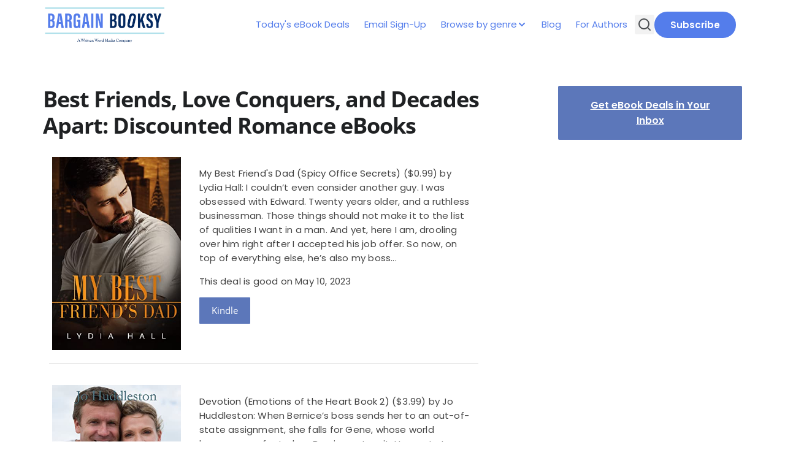

--- FILE ---
content_type: text/html; charset=UTF-8
request_url: https://www.bargainbooksy.com/2023/05/10/discounted-romance-ebooks-1422/
body_size: 16998
content:
<!doctype html>
<html lang="en-US">

<head>
	<meta charset="UTF-8">
	<meta name="viewport" content="width=device-width, initial-scale=1">
	<link rel="profile" href="https://gmpg.org/xfn/11">

	<title>Best Friends, Love Conquers, and Decades Apart: Discounted Romance eBooks - Bargain Booksy</title>
<meta name='robots' content='max-image-preview:large' />
		<meta name="description" content="Have these deals expired? Sign up for our email to find out when books in your favorite genre go on sale." />
		<meta property="og:locale" content="en_US" />
		<meta property="og:site_name" content="Bargain Booksy" />
		<meta property="og:title" content="Best Friends, Love Conquers, and Decades Apart: Discounted Romance eBooks - Bargain Booksy" />
		<meta property="og:description" content="Have these deals expired? Sign up for our email to find out when books in your favorite genre go on sale." />
					<meta property="og:image" content="https://www.bargainbooksy.com/wp-content/uploads/2023/05/41m-QdNGDdL._SL500_-1.jpg" />
				<meta property="og:url" content="https://www.bargainbooksy.com/2023/05/10/discounted-romance-ebooks-1422/" />
		<meta property="og:type" content="article" />
					<meta property="article:tag" content="contemporary-romance" />
					<meta property="article:tag" content="historical-romance" />
					<meta property="article:tag" content="kindle" />
					<meta property="article:tag" content="kindle-unlimited" />
					<meta property="article:tag" content="kobo" />
					<meta property="article:tag" content="nook" />
					<meta property="article:tag" content="paranormal-romance" />
					<meta property="article:tag" content="romance" />
					<meta property="article:tag" content="romantic-suspense" />
				<meta property="twitter:card" content="summary" />
		<meta property="twitter:description" content="Have these deals expired? Sign up for our email to find out when books in your favorite genre go on sale." />
					<meta property="twitter:site" content="@bargainbooksy" />
			<meta property="twitter:creator" content="@bargainbooksy" />
				<link rel="alternate" type="application/rss+xml" title="Bargain Booksy &raquo; Feed" href="https://www.bargainbooksy.com/feed/" />
<link rel="alternate" type="application/rss+xml" title="Bargain Booksy &raquo; Comments Feed" href="https://www.bargainbooksy.com/comments/feed/" />
<link rel="alternate" title="oEmbed (JSON)" type="application/json+oembed" href="https://www.bargainbooksy.com/wp-json/oembed/1.0/embed?url=https%3A%2F%2Fwww.bargainbooksy.com%2F2023%2F05%2F10%2Fdiscounted-romance-ebooks-1422%2F" />
<link rel="alternate" title="oEmbed (XML)" type="text/xml+oembed" href="https://www.bargainbooksy.com/wp-json/oembed/1.0/embed?url=https%3A%2F%2Fwww.bargainbooksy.com%2F2023%2F05%2F10%2Fdiscounted-romance-ebooks-1422%2F&#038;format=xml" />
<style id='wp-img-auto-sizes-contain-inline-css'>
img:is([sizes=auto i],[sizes^="auto," i]){contain-intrinsic-size:3000px 1500px}
/*# sourceURL=wp-img-auto-sizes-contain-inline-css */
</style>
<style id='wp-emoji-styles-inline-css'>

	img.wp-smiley, img.emoji {
		display: inline !important;
		border: none !important;
		box-shadow: none !important;
		height: 1em !important;
		width: 1em !important;
		margin: 0 0.07em !important;
		vertical-align: -0.1em !important;
		background: none !important;
		padding: 0 !important;
	}
/*# sourceURL=wp-emoji-styles-inline-css */
</style>
<style id='wp-block-library-inline-css'>
:root{--wp-block-synced-color:#7a00df;--wp-block-synced-color--rgb:122,0,223;--wp-bound-block-color:var(--wp-block-synced-color);--wp-editor-canvas-background:#ddd;--wp-admin-theme-color:#007cba;--wp-admin-theme-color--rgb:0,124,186;--wp-admin-theme-color-darker-10:#006ba1;--wp-admin-theme-color-darker-10--rgb:0,107,160.5;--wp-admin-theme-color-darker-20:#005a87;--wp-admin-theme-color-darker-20--rgb:0,90,135;--wp-admin-border-width-focus:2px}@media (min-resolution:192dpi){:root{--wp-admin-border-width-focus:1.5px}}.wp-element-button{cursor:pointer}:root .has-very-light-gray-background-color{background-color:#eee}:root .has-very-dark-gray-background-color{background-color:#313131}:root .has-very-light-gray-color{color:#eee}:root .has-very-dark-gray-color{color:#313131}:root .has-vivid-green-cyan-to-vivid-cyan-blue-gradient-background{background:linear-gradient(135deg,#00d084,#0693e3)}:root .has-purple-crush-gradient-background{background:linear-gradient(135deg,#34e2e4,#4721fb 50%,#ab1dfe)}:root .has-hazy-dawn-gradient-background{background:linear-gradient(135deg,#faaca8,#dad0ec)}:root .has-subdued-olive-gradient-background{background:linear-gradient(135deg,#fafae1,#67a671)}:root .has-atomic-cream-gradient-background{background:linear-gradient(135deg,#fdd79a,#004a59)}:root .has-nightshade-gradient-background{background:linear-gradient(135deg,#330968,#31cdcf)}:root .has-midnight-gradient-background{background:linear-gradient(135deg,#020381,#2874fc)}:root{--wp--preset--font-size--normal:16px;--wp--preset--font-size--huge:42px}.has-regular-font-size{font-size:1em}.has-larger-font-size{font-size:2.625em}.has-normal-font-size{font-size:var(--wp--preset--font-size--normal)}.has-huge-font-size{font-size:var(--wp--preset--font-size--huge)}.has-text-align-center{text-align:center}.has-text-align-left{text-align:left}.has-text-align-right{text-align:right}.has-fit-text{white-space:nowrap!important}#end-resizable-editor-section{display:none}.aligncenter{clear:both}.items-justified-left{justify-content:flex-start}.items-justified-center{justify-content:center}.items-justified-right{justify-content:flex-end}.items-justified-space-between{justify-content:space-between}.screen-reader-text{border:0;clip-path:inset(50%);height:1px;margin:-1px;overflow:hidden;padding:0;position:absolute;width:1px;word-wrap:normal!important}.screen-reader-text:focus{background-color:#ddd;clip-path:none;color:#444;display:block;font-size:1em;height:auto;left:5px;line-height:normal;padding:15px 23px 14px;text-decoration:none;top:5px;width:auto;z-index:100000}html :where(.has-border-color){border-style:solid}html :where([style*=border-top-color]){border-top-style:solid}html :where([style*=border-right-color]){border-right-style:solid}html :where([style*=border-bottom-color]){border-bottom-style:solid}html :where([style*=border-left-color]){border-left-style:solid}html :where([style*=border-width]){border-style:solid}html :where([style*=border-top-width]){border-top-style:solid}html :where([style*=border-right-width]){border-right-style:solid}html :where([style*=border-bottom-width]){border-bottom-style:solid}html :where([style*=border-left-width]){border-left-style:solid}html :where(img[class*=wp-image-]){height:auto;max-width:100%}:where(figure){margin:0 0 1em}html :where(.is-position-sticky){--wp-admin--admin-bar--position-offset:var(--wp-admin--admin-bar--height,0px)}@media screen and (max-width:600px){html :where(.is-position-sticky){--wp-admin--admin-bar--position-offset:0px}}

/*# sourceURL=wp-block-library-inline-css */
</style><style id='wp-block-button-inline-css'>
.wp-block-button__link{align-content:center;box-sizing:border-box;cursor:pointer;display:inline-block;height:100%;text-align:center;word-break:break-word}.wp-block-button__link.aligncenter{text-align:center}.wp-block-button__link.alignright{text-align:right}:where(.wp-block-button__link){border-radius:9999px;box-shadow:none;padding:calc(.667em + 2px) calc(1.333em + 2px);text-decoration:none}.wp-block-button[style*=text-decoration] .wp-block-button__link{text-decoration:inherit}.wp-block-buttons>.wp-block-button.has-custom-width{max-width:none}.wp-block-buttons>.wp-block-button.has-custom-width .wp-block-button__link{width:100%}.wp-block-buttons>.wp-block-button.has-custom-font-size .wp-block-button__link{font-size:inherit}.wp-block-buttons>.wp-block-button.wp-block-button__width-25{width:calc(25% - var(--wp--style--block-gap, .5em)*.75)}.wp-block-buttons>.wp-block-button.wp-block-button__width-50{width:calc(50% - var(--wp--style--block-gap, .5em)*.5)}.wp-block-buttons>.wp-block-button.wp-block-button__width-75{width:calc(75% - var(--wp--style--block-gap, .5em)*.25)}.wp-block-buttons>.wp-block-button.wp-block-button__width-100{flex-basis:100%;width:100%}.wp-block-buttons.is-vertical>.wp-block-button.wp-block-button__width-25{width:25%}.wp-block-buttons.is-vertical>.wp-block-button.wp-block-button__width-50{width:50%}.wp-block-buttons.is-vertical>.wp-block-button.wp-block-button__width-75{width:75%}.wp-block-button.is-style-squared,.wp-block-button__link.wp-block-button.is-style-squared{border-radius:0}.wp-block-button.no-border-radius,.wp-block-button__link.no-border-radius{border-radius:0!important}:root :where(.wp-block-button .wp-block-button__link.is-style-outline),:root :where(.wp-block-button.is-style-outline>.wp-block-button__link){border:2px solid;padding:.667em 1.333em}:root :where(.wp-block-button .wp-block-button__link.is-style-outline:not(.has-text-color)),:root :where(.wp-block-button.is-style-outline>.wp-block-button__link:not(.has-text-color)){color:currentColor}:root :where(.wp-block-button .wp-block-button__link.is-style-outline:not(.has-background)),:root :where(.wp-block-button.is-style-outline>.wp-block-button__link:not(.has-background)){background-color:initial;background-image:none}
/*# sourceURL=https://www.bargainbooksy.com/wp-includes/blocks/button/style.min.css */
</style>
<style id='wp-block-buttons-inline-css'>
.wp-block-buttons{box-sizing:border-box}.wp-block-buttons.is-vertical{flex-direction:column}.wp-block-buttons.is-vertical>.wp-block-button:last-child{margin-bottom:0}.wp-block-buttons>.wp-block-button{display:inline-block;margin:0}.wp-block-buttons.is-content-justification-left{justify-content:flex-start}.wp-block-buttons.is-content-justification-left.is-vertical{align-items:flex-start}.wp-block-buttons.is-content-justification-center{justify-content:center}.wp-block-buttons.is-content-justification-center.is-vertical{align-items:center}.wp-block-buttons.is-content-justification-right{justify-content:flex-end}.wp-block-buttons.is-content-justification-right.is-vertical{align-items:flex-end}.wp-block-buttons.is-content-justification-space-between{justify-content:space-between}.wp-block-buttons.aligncenter{text-align:center}.wp-block-buttons:not(.is-content-justification-space-between,.is-content-justification-right,.is-content-justification-left,.is-content-justification-center) .wp-block-button.aligncenter{margin-left:auto;margin-right:auto;width:100%}.wp-block-buttons[style*=text-decoration] .wp-block-button,.wp-block-buttons[style*=text-decoration] .wp-block-button__link{text-decoration:inherit}.wp-block-buttons.has-custom-font-size .wp-block-button__link{font-size:inherit}.wp-block-buttons .wp-block-button__link{width:100%}.wp-block-button.aligncenter{text-align:center}
/*# sourceURL=https://www.bargainbooksy.com/wp-includes/blocks/buttons/style.min.css */
</style>
<style id='wp-block-spacer-inline-css'>
.wp-block-spacer{clear:both}
/*# sourceURL=https://www.bargainbooksy.com/wp-includes/blocks/spacer/style.min.css */
</style>
<style id='global-styles-inline-css'>
:root{--wp--preset--aspect-ratio--square: 1;--wp--preset--aspect-ratio--4-3: 4/3;--wp--preset--aspect-ratio--3-4: 3/4;--wp--preset--aspect-ratio--3-2: 3/2;--wp--preset--aspect-ratio--2-3: 2/3;--wp--preset--aspect-ratio--16-9: 16/9;--wp--preset--aspect-ratio--9-16: 9/16;--wp--preset--color--black: #000000;--wp--preset--color--cyan-bluish-gray: #abb8c3;--wp--preset--color--white: #ffffff;--wp--preset--color--pale-pink: #f78da7;--wp--preset--color--vivid-red: #cf2e2e;--wp--preset--color--luminous-vivid-orange: #ff6900;--wp--preset--color--luminous-vivid-amber: #fcb900;--wp--preset--color--light-green-cyan: #7bdcb5;--wp--preset--color--vivid-green-cyan: #00d084;--wp--preset--color--pale-cyan-blue: #8ed1fc;--wp--preset--color--vivid-cyan-blue: #0693e3;--wp--preset--color--vivid-purple: #9b51e0;--wp--preset--color--primary: #547DEB;--wp--preset--color--on-primary: #FFF;--wp--preset--color--secondary: #5C77BA;--wp--preset--gradient--vivid-cyan-blue-to-vivid-purple: linear-gradient(135deg,rgb(6,147,227) 0%,rgb(155,81,224) 100%);--wp--preset--gradient--light-green-cyan-to-vivid-green-cyan: linear-gradient(135deg,rgb(122,220,180) 0%,rgb(0,208,130) 100%);--wp--preset--gradient--luminous-vivid-amber-to-luminous-vivid-orange: linear-gradient(135deg,rgb(252,185,0) 0%,rgb(255,105,0) 100%);--wp--preset--gradient--luminous-vivid-orange-to-vivid-red: linear-gradient(135deg,rgb(255,105,0) 0%,rgb(207,46,46) 100%);--wp--preset--gradient--very-light-gray-to-cyan-bluish-gray: linear-gradient(135deg,rgb(238,238,238) 0%,rgb(169,184,195) 100%);--wp--preset--gradient--cool-to-warm-spectrum: linear-gradient(135deg,rgb(74,234,220) 0%,rgb(151,120,209) 20%,rgb(207,42,186) 40%,rgb(238,44,130) 60%,rgb(251,105,98) 80%,rgb(254,248,76) 100%);--wp--preset--gradient--blush-light-purple: linear-gradient(135deg,rgb(255,206,236) 0%,rgb(152,150,240) 100%);--wp--preset--gradient--blush-bordeaux: linear-gradient(135deg,rgb(254,205,165) 0%,rgb(254,45,45) 50%,rgb(107,0,62) 100%);--wp--preset--gradient--luminous-dusk: linear-gradient(135deg,rgb(255,203,112) 0%,rgb(199,81,192) 50%,rgb(65,88,208) 100%);--wp--preset--gradient--pale-ocean: linear-gradient(135deg,rgb(255,245,203) 0%,rgb(182,227,212) 50%,rgb(51,167,181) 100%);--wp--preset--gradient--electric-grass: linear-gradient(135deg,rgb(202,248,128) 0%,rgb(113,206,126) 100%);--wp--preset--gradient--midnight: linear-gradient(135deg,rgb(2,3,129) 0%,rgb(40,116,252) 100%);--wp--preset--font-size--small: 13px;--wp--preset--font-size--medium: 20px;--wp--preset--font-size--large: 36px;--wp--preset--font-size--x-large: 42px;--wp--preset--font-family--poppins: 'Poppins', sans-serif;--wp--preset--font-family--open-sans: 'Open Sans', sans-serif;--wp--preset--spacing--20: 0.44rem;--wp--preset--spacing--30: 0.67rem;--wp--preset--spacing--40: 1rem;--wp--preset--spacing--50: 1.5rem;--wp--preset--spacing--60: 2.25rem;--wp--preset--spacing--70: 3.38rem;--wp--preset--spacing--80: 5.06rem;--wp--preset--shadow--natural: 6px 6px 9px rgba(0, 0, 0, 0.2);--wp--preset--shadow--deep: 12px 12px 50px rgba(0, 0, 0, 0.4);--wp--preset--shadow--sharp: 6px 6px 0px rgba(0, 0, 0, 0.2);--wp--preset--shadow--outlined: 6px 6px 0px -3px rgb(255, 255, 255), 6px 6px rgb(0, 0, 0);--wp--preset--shadow--crisp: 6px 6px 0px rgb(0, 0, 0);}:root { --wp--style--global--content-size: 1140px;--wp--style--global--wide-size: 100%; }:where(body) { margin: 0; }.wp-site-blocks > .alignleft { float: left; margin-right: 2em; }.wp-site-blocks > .alignright { float: right; margin-left: 2em; }.wp-site-blocks > .aligncenter { justify-content: center; margin-left: auto; margin-right: auto; }:where(.wp-site-blocks) > * { margin-block-start: 24px; margin-block-end: 0; }:where(.wp-site-blocks) > :first-child { margin-block-start: 0; }:where(.wp-site-blocks) > :last-child { margin-block-end: 0; }:root { --wp--style--block-gap: 24px; }:root :where(.is-layout-flow) > :first-child{margin-block-start: 0;}:root :where(.is-layout-flow) > :last-child{margin-block-end: 0;}:root :where(.is-layout-flow) > *{margin-block-start: 24px;margin-block-end: 0;}:root :where(.is-layout-constrained) > :first-child{margin-block-start: 0;}:root :where(.is-layout-constrained) > :last-child{margin-block-end: 0;}:root :where(.is-layout-constrained) > *{margin-block-start: 24px;margin-block-end: 0;}:root :where(.is-layout-flex){gap: 24px;}:root :where(.is-layout-grid){gap: 24px;}.is-layout-flow > .alignleft{float: left;margin-inline-start: 0;margin-inline-end: 2em;}.is-layout-flow > .alignright{float: right;margin-inline-start: 2em;margin-inline-end: 0;}.is-layout-flow > .aligncenter{margin-left: auto !important;margin-right: auto !important;}.is-layout-constrained > .alignleft{float: left;margin-inline-start: 0;margin-inline-end: 2em;}.is-layout-constrained > .alignright{float: right;margin-inline-start: 2em;margin-inline-end: 0;}.is-layout-constrained > .aligncenter{margin-left: auto !important;margin-right: auto !important;}.is-layout-constrained > :where(:not(.alignleft):not(.alignright):not(.alignfull)){max-width: var(--wp--style--global--content-size);margin-left: auto !important;margin-right: auto !important;}.is-layout-constrained > .alignwide{max-width: var(--wp--style--global--wide-size);}body .is-layout-flex{display: flex;}.is-layout-flex{flex-wrap: wrap;align-items: center;}.is-layout-flex > :is(*, div){margin: 0;}body .is-layout-grid{display: grid;}.is-layout-grid > :is(*, div){margin: 0;}body{font-family: var(--wp--preset--font-family--poppins);padding-top: 0px;padding-right: 0px;padding-bottom: 0px;padding-left: 0px;}a:where(:not(.wp-element-button)){color: var(--wp--preset--color--primary);text-decoration: underline;}:root :where(.wp-element-button, .wp-block-button__link){background-color: var(--wp--preset--color--primary);border-radius: 4px;border-width: 0;color: var(--wp--preset--color--on-primary);font-family: inherit;font-size: inherit;font-style: inherit;font-weight: inherit;letter-spacing: inherit;line-height: inherit;padding-top: calc(0.667em + 2px);padding-right: calc(1.333em + 2px);padding-bottom: calc(0.667em + 2px);padding-left: calc(1.333em + 2px);text-decoration: none;text-transform: inherit;}.has-black-color{color: var(--wp--preset--color--black) !important;}.has-cyan-bluish-gray-color{color: var(--wp--preset--color--cyan-bluish-gray) !important;}.has-white-color{color: var(--wp--preset--color--white) !important;}.has-pale-pink-color{color: var(--wp--preset--color--pale-pink) !important;}.has-vivid-red-color{color: var(--wp--preset--color--vivid-red) !important;}.has-luminous-vivid-orange-color{color: var(--wp--preset--color--luminous-vivid-orange) !important;}.has-luminous-vivid-amber-color{color: var(--wp--preset--color--luminous-vivid-amber) !important;}.has-light-green-cyan-color{color: var(--wp--preset--color--light-green-cyan) !important;}.has-vivid-green-cyan-color{color: var(--wp--preset--color--vivid-green-cyan) !important;}.has-pale-cyan-blue-color{color: var(--wp--preset--color--pale-cyan-blue) !important;}.has-vivid-cyan-blue-color{color: var(--wp--preset--color--vivid-cyan-blue) !important;}.has-vivid-purple-color{color: var(--wp--preset--color--vivid-purple) !important;}.has-primary-color{color: var(--wp--preset--color--primary) !important;}.has-on-primary-color{color: var(--wp--preset--color--on-primary) !important;}.has-secondary-color{color: var(--wp--preset--color--secondary) !important;}.has-black-background-color{background-color: var(--wp--preset--color--black) !important;}.has-cyan-bluish-gray-background-color{background-color: var(--wp--preset--color--cyan-bluish-gray) !important;}.has-white-background-color{background-color: var(--wp--preset--color--white) !important;}.has-pale-pink-background-color{background-color: var(--wp--preset--color--pale-pink) !important;}.has-vivid-red-background-color{background-color: var(--wp--preset--color--vivid-red) !important;}.has-luminous-vivid-orange-background-color{background-color: var(--wp--preset--color--luminous-vivid-orange) !important;}.has-luminous-vivid-amber-background-color{background-color: var(--wp--preset--color--luminous-vivid-amber) !important;}.has-light-green-cyan-background-color{background-color: var(--wp--preset--color--light-green-cyan) !important;}.has-vivid-green-cyan-background-color{background-color: var(--wp--preset--color--vivid-green-cyan) !important;}.has-pale-cyan-blue-background-color{background-color: var(--wp--preset--color--pale-cyan-blue) !important;}.has-vivid-cyan-blue-background-color{background-color: var(--wp--preset--color--vivid-cyan-blue) !important;}.has-vivid-purple-background-color{background-color: var(--wp--preset--color--vivid-purple) !important;}.has-primary-background-color{background-color: var(--wp--preset--color--primary) !important;}.has-on-primary-background-color{background-color: var(--wp--preset--color--on-primary) !important;}.has-secondary-background-color{background-color: var(--wp--preset--color--secondary) !important;}.has-black-border-color{border-color: var(--wp--preset--color--black) !important;}.has-cyan-bluish-gray-border-color{border-color: var(--wp--preset--color--cyan-bluish-gray) !important;}.has-white-border-color{border-color: var(--wp--preset--color--white) !important;}.has-pale-pink-border-color{border-color: var(--wp--preset--color--pale-pink) !important;}.has-vivid-red-border-color{border-color: var(--wp--preset--color--vivid-red) !important;}.has-luminous-vivid-orange-border-color{border-color: var(--wp--preset--color--luminous-vivid-orange) !important;}.has-luminous-vivid-amber-border-color{border-color: var(--wp--preset--color--luminous-vivid-amber) !important;}.has-light-green-cyan-border-color{border-color: var(--wp--preset--color--light-green-cyan) !important;}.has-vivid-green-cyan-border-color{border-color: var(--wp--preset--color--vivid-green-cyan) !important;}.has-pale-cyan-blue-border-color{border-color: var(--wp--preset--color--pale-cyan-blue) !important;}.has-vivid-cyan-blue-border-color{border-color: var(--wp--preset--color--vivid-cyan-blue) !important;}.has-vivid-purple-border-color{border-color: var(--wp--preset--color--vivid-purple) !important;}.has-primary-border-color{border-color: var(--wp--preset--color--primary) !important;}.has-on-primary-border-color{border-color: var(--wp--preset--color--on-primary) !important;}.has-secondary-border-color{border-color: var(--wp--preset--color--secondary) !important;}.has-vivid-cyan-blue-to-vivid-purple-gradient-background{background: var(--wp--preset--gradient--vivid-cyan-blue-to-vivid-purple) !important;}.has-light-green-cyan-to-vivid-green-cyan-gradient-background{background: var(--wp--preset--gradient--light-green-cyan-to-vivid-green-cyan) !important;}.has-luminous-vivid-amber-to-luminous-vivid-orange-gradient-background{background: var(--wp--preset--gradient--luminous-vivid-amber-to-luminous-vivid-orange) !important;}.has-luminous-vivid-orange-to-vivid-red-gradient-background{background: var(--wp--preset--gradient--luminous-vivid-orange-to-vivid-red) !important;}.has-very-light-gray-to-cyan-bluish-gray-gradient-background{background: var(--wp--preset--gradient--very-light-gray-to-cyan-bluish-gray) !important;}.has-cool-to-warm-spectrum-gradient-background{background: var(--wp--preset--gradient--cool-to-warm-spectrum) !important;}.has-blush-light-purple-gradient-background{background: var(--wp--preset--gradient--blush-light-purple) !important;}.has-blush-bordeaux-gradient-background{background: var(--wp--preset--gradient--blush-bordeaux) !important;}.has-luminous-dusk-gradient-background{background: var(--wp--preset--gradient--luminous-dusk) !important;}.has-pale-ocean-gradient-background{background: var(--wp--preset--gradient--pale-ocean) !important;}.has-electric-grass-gradient-background{background: var(--wp--preset--gradient--electric-grass) !important;}.has-midnight-gradient-background{background: var(--wp--preset--gradient--midnight) !important;}.has-small-font-size{font-size: var(--wp--preset--font-size--small) !important;}.has-medium-font-size{font-size: var(--wp--preset--font-size--medium) !important;}.has-large-font-size{font-size: var(--wp--preset--font-size--large) !important;}.has-x-large-font-size{font-size: var(--wp--preset--font-size--x-large) !important;}.has-poppins-font-family{font-family: var(--wp--preset--font-family--poppins) !important;}.has-open-sans-font-family{font-family: var(--wp--preset--font-family--open-sans) !important;}
/*# sourceURL=global-styles-inline-css */
</style>

<link rel='stylesheet' id='wwm-core-style-css' href='https://www.bargainbooksy.com/wp-content/plugins/wwm-signup-plugin/src//assets/css/styles.css?ver=1767730089' media='all' />
<link rel='stylesheet' id='wwm-bargainbooksy-theme-style-css' href='https://www.bargainbooksy.com/wp-content/themes/wwm-bargainbooksy-theme/style.css?ver=1761153688' media='all' />
<link rel='stylesheet' id='wwm-bargainbooksy-theme-assets-style-css' href='https://www.bargainbooksy.com/wp-content/themes/wwm-bargainbooksy-theme/inc/assets/css/styles.css?ver=1761153688' media='all' />
<script id="jquery-core-js-extra">
var pysFacebookRest = {"restApiUrl":"https://www.bargainbooksy.com/wp-json/pys-facebook/v1/event","debug":""};
//# sourceURL=jquery-core-js-extra
</script>
<script src="https://www.bargainbooksy.com/wp-includes/js/jquery/jquery.min.js?ver=3.7.1" id="jquery-core-js"></script>
<script src="https://www.bargainbooksy.com/wp-includes/js/jquery/jquery-migrate.min.js?ver=3.4.1" id="jquery-migrate-js"></script>
<script src="https://www.bargainbooksy.com/wp-content/plugins/pixelyoursite-super-pack/dist/scripts/public.js?ver=6.0.3" id="pys_sp_public_js-js"></script>
<link rel="https://api.w.org/" href="https://www.bargainbooksy.com/wp-json/" /><link rel="alternate" title="JSON" type="application/json" href="https://www.bargainbooksy.com/wp-json/wp/v2/posts/477544" /><link rel="EditURI" type="application/rsd+xml" title="RSD" href="https://www.bargainbooksy.com/xmlrpc.php?rsd" />
<meta name="generator" content="WordPress 6.9" />
<link rel="canonical" href="https://www.bargainbooksy.com/2023/05/10/discounted-romance-ebooks-1422/" />
<link rel='shortlink' href='https://www.bargainbooksy.com/?p=477544' />
  <script src="https://cdn.onesignal.com/sdks/web/v16/OneSignalSDK.page.js" defer></script>
  <script>
          window.OneSignalDeferred = window.OneSignalDeferred || [];
          OneSignalDeferred.push(async function(OneSignal) {
            await OneSignal.init({
              appId: "996c8433-50de-4d29-a7f6-fa70b0e8673b",
              serviceWorkerOverrideForTypical: true,
              path: "https://www.bargainbooksy.com/wp-content/plugins/onesignal-free-web-push-notifications/sdk_files/",
              serviceWorkerParam: { scope: "/wp-content/plugins/onesignal-free-web-push-notifications/sdk_files/push/onesignal/" },
              serviceWorkerPath: "OneSignalSDKWorker.js",
            });
          });

          // Unregister the legacy OneSignal service worker to prevent scope conflicts
          navigator.serviceWorker.getRegistrations().then((registrations) => {
            // Iterate through all registered service workers
            registrations.forEach((registration) => {
              // Check the script URL to identify the specific service worker
              if (registration.active && registration.active.scriptURL.includes('OneSignalSDKWorker.js.php')) {
                // Unregister the service worker
                registration.unregister().then((success) => {
                  if (success) {
                    console.log('OneSignalSW: Successfully unregistered:', registration.active.scriptURL);
                  } else {
                    console.log('OneSignalSW: Failed to unregister:', registration.active.scriptURL);
                  }
                });
              }
            });
          }).catch((error) => {
            console.error('Error fetching service worker registrations:', error);
          });
        </script>
<style class='wp-fonts-local'>
@font-face{font-family:Poppins;font-style:normal;font-weight:100;font-display:fallback;src:url('https://www.bargainbooksy.com/wp-content/themes/wwm-bargainbooksy-theme/assets/fonts/Poppins-Thin.ttf') format('truetype');font-stretch:normal;}
@font-face{font-family:Poppins;font-style:normal;font-weight:200;font-display:fallback;src:url('https://www.bargainbooksy.com/wp-content/themes/wwm-bargainbooksy-theme/assets/fonts/Poppins-ExtraLight.ttf') format('truetype');font-stretch:normal;}
@font-face{font-family:Poppins;font-style:normal;font-weight:300;font-display:fallback;src:url('https://www.bargainbooksy.com/wp-content/themes/wwm-bargainbooksy-theme/assets/fonts/Poppins-Light.ttf') format('truetype');font-stretch:normal;}
@font-face{font-family:Poppins;font-style:normal;font-weight:400;font-display:fallback;src:url('https://www.bargainbooksy.com/wp-content/themes/wwm-bargainbooksy-theme/assets/fonts/Poppins-Regular.ttf') format('truetype');font-stretch:normal;}
@font-face{font-family:Poppins;font-style:normal;font-weight:500;font-display:fallback;src:url('https://www.bargainbooksy.com/wp-content/themes/wwm-bargainbooksy-theme/assets/fonts/Poppins-Medium.ttf') format('truetype');font-stretch:normal;}
@font-face{font-family:Poppins;font-style:normal;font-weight:600;font-display:fallback;src:url('https://www.bargainbooksy.com/wp-content/themes/wwm-bargainbooksy-theme/assets/fonts/Poppins-SemiBold.ttf') format('truetype');font-stretch:normal;}
@font-face{font-family:Poppins;font-style:normal;font-weight:700;font-display:fallback;src:url('https://www.bargainbooksy.com/wp-content/themes/wwm-bargainbooksy-theme/assets/fonts/Poppins-Bold.ttf') format('truetype');font-stretch:normal;}
@font-face{font-family:"Open Sans";font-style:auto;font-weight:300 800;font-display:fallback;src:url('https://www.bargainbooksy.com/wp-content/themes/wwm-bargainbooksy-theme/assets/fonts/OpenSans-VariableFont_wdth,wght.ttf') format('truetype');}
</style>
<link rel="icon" href="https://www.bargainbooksy.com/wp-content/uploads/2025/09/faviconV2.png" sizes="32x32" />
<link rel="icon" href="https://www.bargainbooksy.com/wp-content/uploads/2025/09/faviconV2.png" sizes="192x192" />
<link rel="apple-touch-icon" href="https://www.bargainbooksy.com/wp-content/uploads/2025/09/faviconV2.png" />
<meta name="msapplication-TileImage" content="https://www.bargainbooksy.com/wp-content/uploads/2025/09/faviconV2.png" />
</head>

<body class="wp-singular post-template-default single single-post postid-477544 single-format-standard wp-theme-wwm-bargainbooksy-theme">
		<div id="page" class="site">
		<a class="skip-link screen-reader-text" href="#primary">Skip to content</a>

		<header id="masthead" class="site-header">
			<div class="site-branding">
				<a href="/">
											<img class="header-img" src="https://www.bargainbooksy.com/wp-content/uploads/2022/07/BB_Horizontal_logo-1.png" alt="Header Image" />
									</a>
			</div>

			<nav id="site-navigation" class="main-navigation">
				<div id="main-menu-wrap" class="menu-primary-container"><ul id="primary-menu" class="menu"><li id="menu-item-541320" class="menu-item menu-item-type-post_type menu-item-object-page current_page_parent menu-item-541320"><a href="https://www.bargainbooksy.com/featured-books/">Today's eBook Deals</a></li>
<li id="menu-item-541321" class="menu-item menu-item-type-post_type menu-item-object-page menu-item-541321"><a href="https://www.bargainbooksy.com/email-signup/">Email Sign-Up</a></li>
<li id="menu-item-541322" class="menu-item menu-item-type-custom menu-item-object-custom menu-item-has-children menu-item-541322"><a>Browse by genre</a>
<ul class="sub-menu">
	<li id="menu-item-541334" class="menu-item menu-item-type-taxonomy menu-item-object-category menu-item-541334"><a href="https://www.bargainbooksy.com/read/genre/childrens/">Children's</a></li>
	<li id="menu-item-541342" class="menu-item menu-item-type-taxonomy menu-item-object-category menu-item-541342"><a href="https://www.bargainbooksy.com/read/genre/christian-fiction/">Christian Fiction</a></li>
	<li id="menu-item-541341" class="menu-item menu-item-type-taxonomy menu-item-object-category menu-item-541341"><a href="https://www.bargainbooksy.com/read/genre/cookbooks-nutrition/">Cookbooks &amp; Nutrition</a></li>
	<li id="menu-item-541326" class="menu-item menu-item-type-taxonomy menu-item-object-category menu-item-541326"><a href="https://www.bargainbooksy.com/read/genre/cozy-mystery/">Cozy Mystery</a></li>
	<li id="menu-item-541328" class="menu-item menu-item-type-taxonomy menu-item-object-category menu-item-541328"><a href="https://www.bargainbooksy.com/read/genre/fantasy/">Fantasy</a></li>
	<li id="menu-item-541330" class="menu-item menu-item-type-taxonomy menu-item-object-category menu-item-541330"><a href="https://www.bargainbooksy.com/read/genre/historical/">Historical Fiction</a></li>
	<li id="menu-item-541336" class="menu-item menu-item-type-taxonomy menu-item-object-category menu-item-541336"><a href="https://www.bargainbooksy.com/read/genre/horror/">Horror</a></li>
	<li id="menu-item-545543" class="menu-item menu-item-type-taxonomy menu-item-object-category menu-item-545543"><a href="https://www.bargainbooksy.com/read/genre/lgbt/">LGBTQ</a></li>
	<li id="menu-item-541331" class="menu-item menu-item-type-taxonomy menu-item-object-category menu-item-541331"><a href="https://www.bargainbooksy.com/read/genre/literary-fiction/">Literary Fiction</a></li>
	<li id="menu-item-541327" class="menu-item menu-item-type-taxonomy menu-item-object-category menu-item-541327"><a href="https://www.bargainbooksy.com/read/genre/mystery/">Mystery</a></li>
	<li id="menu-item-541338" class="menu-item menu-item-type-taxonomy menu-item-object-category menu-item-541338"><a href="https://www.bargainbooksy.com/read/genre/non-fiction/">Non-Fiction</a></li>
	<li id="menu-item-541329" class="menu-item menu-item-type-taxonomy menu-item-object-category menu-item-541329"><a href="https://www.bargainbooksy.com/read/genre/paranormal/">Paranormal</a></li>
	<li id="menu-item-541343" class="menu-item menu-item-type-taxonomy menu-item-object-category menu-item-541343"><a href="https://www.bargainbooksy.com/read/genre/religion/">Religion</a></li>
	<li id="menu-item-541324" class="menu-item menu-item-type-taxonomy menu-item-object-category current-post-ancestor current-menu-parent current-post-parent menu-item-541324"><a href="https://www.bargainbooksy.com/read/genre/romance/">Romance</a></li>
	<li id="menu-item-541335" class="menu-item menu-item-type-taxonomy menu-item-object-category menu-item-541335"><a href="https://www.bargainbooksy.com/read/genre/science-fiction/">Science Fiction</a></li>
	<li id="menu-item-541339" class="menu-item menu-item-type-taxonomy menu-item-object-category menu-item-541339"><a href="https://www.bargainbooksy.com/read/genre/self-help-how-to/">Self Help &amp; How-to</a></li>
	<li id="menu-item-541325" class="menu-item menu-item-type-taxonomy menu-item-object-category menu-item-541325"><a href="https://www.bargainbooksy.com/read/genre/thriller/">Thriller</a></li>
	<li id="menu-item-541332" class="menu-item menu-item-type-taxonomy menu-item-object-category menu-item-541332"><a href="https://www.bargainbooksy.com/read/genre/womens-fiction/">Women's Fiction</a></li>
	<li id="menu-item-541337" class="menu-item menu-item-type-taxonomy menu-item-object-category menu-item-541337"><a href="https://www.bargainbooksy.com/read/genre/young-adult/">Young Adult</a></li>
</ul>
</li>
<li id="menu-item-541344" class="menu-item menu-item-type-post_type menu-item-object-page menu-item-541344"><a href="https://www.bargainbooksy.com/bby-blog-page/">Blog</a></li>
<li id="menu-item-541345" class="menu-item menu-item-type-post_type menu-item-object-page menu-item-541345"><a href="https://www.bargainbooksy.com/sell-more-books/">For Authors</a></li>
</ul></div>				<form class="search-form" role="search" action="/" method="get">
					<div class="search-toggle">
						<svg xmlns="http://www.w3.org/2000/svg" width="24" height="24" viewBox="0 0 24 24" fill="none" stroke="currentColor" stroke-width="2" stroke-linecap="round" stroke-linejoin="round" class="lucide lucide-search-icon lucide-search">
							<path d="m21 21-4.34-4.34" />
							<circle cx="11" cy="11" r="8" />
						</svg>
					</div>
					<div class="search-form-container">
						<input placeholder="Search..." class="search-input" type="search" name="s" title="Search" value="">
						<button type="button" class="close-button">
							<svg xmlns="http://www.w3.org/2000/svg" width="24" height="24" viewBox="0 0 24 24" fill="none" stroke="currentColor" stroke-width="2" stroke-linecap="round" stroke-linejoin="round" class="lucide lucide-x-icon lucide-x">
								<path d="M18 6 6 18" />
								<path d="m6 6 12 12" />
							</svg>
						</button>
					</div>
				</form>
				<button class="menu-toggle" aria-controls="primary-menu" aria-expanded="false">
					<svg xmlns="http://www.w3.org/2000/svg" width="24" height="24" viewBox="0 0 24 24" fill="none" stroke="currentColor" stroke-width="2" stroke-linecap="round" stroke-linejoin="round" class="lucide lucide-menu-icon lucide-menu">
						<path d="M4 5h16" />
						<path d="M4 12h16" />
						<path d="M4 19h16" />
					</svg>
				</button>
				<a href="/email-signup" class="subscribe-button">Subscribe</a>
			</nav>
		</header><main id="sidebar-grid" class="site-main single-post">
	<section class="single-post-content">
		<article id="post-477544" class="post-477544 post type-post status-publish format-standard has-post-thumbnail hentry category-ipad category-book-deals category-historical-romance category-kindle-device category-kobo category-nook category-paranormal-romance category-romance category-romantic-suspense tag-contemporary-romance tag-historical-romance tag-kindle tag-kindle-unlimited tag-kobo tag-nook tag-paranormal-romance tag-romance tag-romantic-suspense">
	<header class="entry-header">
		<h1 class="entry-title">Best Friends, Love Conquers, and Decades Apart: Discounted Romance eBooks</h1>	</header><!-- .entry-header -->

	<div class="entry-content">
		<div class="container">
			<p><div class='legacy col-md-4'><a title="My Best Friend's Dad (Spicy Office Secrets)" href="http://www.amazon.com/dp/B0C3J1P2JZ?tag=bbooksysite-20" target="_blank" rel="noopener"><img decoding="async" src="https://www.bargainbooksy.com/wp-content/uploads/2023/05/41m-QdNGDdL._SL500_-1.jpg" alt="My Best Friend's Dad (Spicy Office Secrets) on Kindle" /></a></div><div class='legacy col-md-8'></p>
<p><a title="My Best Friend's Dad (Spicy Office Secrets)" href="http://www.amazon.com/dp/B0C3J1P2JZ?tag=bbooksysite-20" target="_blank" rel="noopener">My Best Friend's Dad (Spicy Office Secrets)</a> ($0.99) by Lydia Hall: I couldn’t even consider another guy. I was obsessed with Edward. Twenty years older, and a ruthless businessman. Those things should not make it to the list of qualities I want in a man. And yet, here I am, drooling over him right after I accepted his job offer. So now, on top of everything else, he’s also my boss...</p>
<p>This deal is good on May 10, 2023</p>
<p><a class="button blue medium" title="My Best Friend's Dad (Spicy Office Secrets)" href="http://www.amazon.com/dp/B0C3J1P2JZ?tag=bbooksysite-20" target="_blank" rel="noopener">Kindle</a></div><div class='clear legacy'></div><hr class='legacy-line'><div class='legacy col-md-4'><a title="Devotion (Emotions of the Heart Book 2)" href="http://www.amazon.com/dp/B0BY3F2T2Z?tag=bbooksysite-20" target="_blank" rel="noopener"><img decoding="async" src="https://www.bargainbooksy.com/wp-content/uploads/2023/05/41ZPuc48v1L._SL500_-1.jpg" alt="Devotion (Emotions of the Heart Book 2) on Kindle" /></a></div><div class='legacy col-md-8'></p>
<p><a title="Devotion (Emotions of the Heart Book 2)" href="http://www.amazon.com/dp/B0BY3F2T2Z?tag=bbooksysite-20" target="_blank" rel="noopener">Devotion (Emotions of the Heart Book 2)</a> ($3.99) by Jo Huddleston: When Bernice’s boss sends her to an out-of-state assignment, she falls for Gene, whose world becomes perfect when Bernice enters it. He wants to spend the rest of his life with Bernice. But a roadblock named Ruth believes Gene loves her, not Bernice, and will do anything to tear them apart. When Ruth’s actions turn crazy, will their love survive?</p>
<p>This deal is good on May 10, 2023</p>
<p><a class="button blue medium" title="Devotion (Emotions of the Heart Book 2)" href="http://www.amazon.com/dp/B0BY3F2T2Z?tag=bbooksysite-20" target="_blank" rel="noopener">Kindle</a></div><div class='clear legacy'></div><hr class='legacy-line'><div class='legacy col-md-4'><a title="Highland Women of Courage" href="http://www.amazon.com/dp/B0BRYK82TL?tag=bbooksysite-20" target="_blank" rel="noopener"><img decoding="async" src="https://www.bargainbooksy.com/wp-content/uploads/2023/05/51m555aAa1L._SL500_-1.jpg" alt="Highland Women of Courage on Kindle" /></a></div><div class='legacy col-md-8'></p>
<p><a title="Highland Women of Courage" href="http://www.amazon.com/dp/B0BRYK82TL?tag=bbooksysite-20" target="_blank" rel="noopener">Highland Women of Courage</a> ($3.99) by Donna Fletcher: First books in a series of three different Highland trilogies of brave women who will do whatever they must for family, and the mighty Highlanders who dare to love them. Emma, quiet and resourceful. Sorrell, outspoken and stubborn, and Espy, a talented healer marked for death.</p>
<p>This deal is good on May 10, 2023</p>
<p><a class="button blue medium" title="Highland Women of Courage" href="http://www.amazon.com/dp/B0BRYK82TL?tag=bbooksysite-20" target="_blank" rel="noopener">Kindle</a> <a class="button blue medium" title="Highland Women of Courage" href="http://www.anrdoezrs.net/links/7992341/type/dlg/sid/bbooksysite/https://www.barnesandnoble.com/w/highland-women-of-courage-donna-fletcher/1142924873" target="_blank" rel="noopener">Nook</a> <a class="button blue medium" title="Highland Women of Courage" href="http://click.linksynergy.com/fs-bin/click?id=bdFl5aS*Iag&amp;subid=0&amp;offerid=361251.1&amp;type=10&amp;tmpid=9310&amp;RD_PARM1=https%3A%2F%2Fwww.kobo.com%2Fus%2Fen%2Febook%2Fhighland-women-of-courage" target="_blank" rel="noopener">Kobo</a> <a class="button blue medium" title="Highland Women of Courage" href="https://books.apple.com/us/book/id6445342080?at=10lmWQ&amp;ls=1" target="_blank" rel="noopener">Apple Books</a></div><div class='clear legacy'></div><hr class='legacy-line'><div class='legacy col-md-4'><a title="Here's the Scoop (The Way to a Woman’s Heart Book 2)" href="http://www.amazon.com/dp/B0BV7J2YTW?tag=bbooksysite-20" target="_blank" rel="noopener"><img decoding="async" src="https://www.bargainbooksy.com/wp-content/uploads/2023/05/41ZdFtLbN2L._SL500_-1.jpg" alt="Here's the Scoop (The Way to a Woman’s Heart Book 2) on Kindle" /></a></div><div class='legacy col-md-8'></p>
<p><a title="Here's the Scoop (The Way to a Woman’s Heart Book 2)" href="http://www.amazon.com/dp/B0BV7J2YTW?tag=bbooksysite-20" target="_blank" rel="noopener">Here's the Scoop (The Way to a Woman’s Heart Book 2)</a> ($0.99) by Sheridan Jeane: Sonya hides from online trolls after lies from a rockstar ruin her life, but when ex-Max comes back into her life along with his niece, Sonya confronts her fears with humor and fifth-grade support, proving love conquers all. They both fight for their relationship against trolls and the limelight. This rom-com will make you laugh, cry, and smile.</p>
<p>This deal is good on May 10, 2023</p>
<p><a class="button blue medium" title="Here's the Scoop (The Way to a Woman’s Heart Book 2)" href="http://www.amazon.com/dp/B0BV7J2YTW?tag=bbooksysite-20" target="_blank" rel="noopener">Kindle</a></div><div class='clear legacy'></div><hr class='legacy-line'><div class='legacy col-md-4'><a title="Hostile Vows (Souza Cartel Book 3)" href="http://www.amazon.com/dp/B0BQWXSB5J?tag=bbooksysite-20" target="_blank" rel="noopener"><img decoding="async" src="https://www.bargainbooksy.com/wp-content/uploads/2023/05/41V9KlWOiPL._SL500_-1.jpg" alt="Hostile Vows (Souza Cartel Book 3) on Kindle" /></a></div><div class='legacy col-md-8'></p>
<p><a title="Hostile Vows (Souza Cartel Book 3)" href="http://www.amazon.com/dp/B0BQWXSB5J?tag=bbooksysite-20" target="_blank" rel="noopener">Hostile Vows (Souza Cartel Book 3)</a> ($0.99) by Autumn Archer: A riveting tale of love, loyalty, and danger. With ex-childhood friends reunited after decades apart, the tension and passion between them are electric. But when the ruthless cartel leader saves her from the clutches of her mafia don father, the price she must pay is marriage. Will their love rekindle in the darkness, or will it end in tragedy?</p>
<p>This deal is good on May 10, 2023</p>
<p><a class="button blue medium" title="Hostile Vows (Souza Cartel Book 3)" href="http://www.amazon.com/dp/B0BQWXSB5J?tag=bbooksysite-20" target="_blank" rel="noopener">Kindle</a></div><div class='clear legacy'></div><hr class='legacy-line'><div class='legacy col-md-4'><a title="The Chimera Bounty (Fae Prison: Earth Book 1)" href="http://www.amazon.com/dp/B0BMV1NYMG?tag=bbooksysite-20" target="_blank" rel="noopener"><img decoding="async" src="https://www.bargainbooksy.com/wp-content/uploads/2023/05/51GJ-Q4ioQL._SL500_-1.jpg" alt="The Chimera Bounty (Fae Prison: Earth Book 1) on Kindle" /></a></div><div class='legacy col-md-8'></p>
<p><a title="The Chimera Bounty (Fae Prison: Earth Book 1)" href="http://www.amazon.com/dp/B0BMV1NYMG?tag=bbooksysite-20" target="_blank" rel="noopener">The Chimera Bounty (Fae Prison: Earth Book 1)</a> ($4.99) by Ember Holt: Maeve just learned she lives in a Fae Prison World. Corvin just learned he needs Maeve's magic to finish his mission. All that's left is to bring down the most powerful fae in the realms...that is if Maeve and Corvin can survive their undeniable attraction that threatens to unravel everything.</p>
<p>This deal is good on May 10, 2023</p>
<p><a class="button blue medium" title="The Chimera Bounty (Fae Prison: Earth Book 1)" href="http://www.amazon.com/dp/B0BMV1NYMG?tag=bbooksysite-20" target="_blank" rel="noopener">Kindle</a></div><div class='clear legacy'></div><hr class='legacy-line'><div class='legacy col-md-4'><a title="Rotten to the Core (Tales of Darkness and Fate Book 1)" href="http://www.amazon.com/dp/B0C15MFLXS?tag=bbooksysite-20" target="_blank" rel="noopener"><img decoding="async" src="https://www.bargainbooksy.com/wp-content/uploads/2023/05/51uZMy4sCQL._SL500_-1.jpg" alt="Rotten to the Core (Tales of Darkness and Fate Book 1) on Kindle" /></a></div><div class='legacy col-md-8'></p>
<p><a title="Rotten to the Core (Tales of Darkness and Fate Book 1)" href="http://www.amazon.com/dp/B0C15MFLXS?tag=bbooksysite-20" target="_blank" rel="noopener">Rotten to the Core (Tales of Darkness and Fate Book 1)</a> ($0.99) by Liz Cain and Anne K. Whelan: What about the fate of the antagonist in fairytales? Do they ever get a happy ending just like the princesses? Rotten to the Core is a retelling of Snow White from the perspective of the Evil Queen.</p>
<p>This deal is good on May 10, 2023</p>
<p><a class="button blue medium" title="Rotten to the Core (Tales of Darkness and Fate Book 1)" href="http://www.amazon.com/dp/B0C15MFLXS?tag=bbooksysite-20" target="_blank" rel="noopener">Kindle</a></div><div class='clear legacy'></div><hr class='legacy-line'><div class='legacy col-md-4'><a title="The Right Wrong (Once Upon A Rock Star Book 3)" href="http://www.amazon.com/dp/B08YRZ3Y1P?tag=bbooksysite-20" target="_blank" rel="noopener"><img decoding="async" src="https://www.bargainbooksy.com/wp-content/uploads/2023/05/51XiRz6GisL._SL500_-1.jpg" alt="The Right Wrong (Once Upon A Rock Star Book 3) on Kindle" /></a></div><div class='legacy col-md-8'></p>
<p><a title="The Right Wrong (Once Upon A Rock Star Book 3)" href="http://www.amazon.com/dp/B08YRZ3Y1P?tag=bbooksysite-20" target="_blank" rel="noopener">The Right Wrong (Once Upon A Rock Star Book 3)</a> ($2.49) by Michelle Mankin: Ben Kennedy is a rock star. Whoever or whatever he wants, he can easily have with just a snap of his talented fingers. Except her.</p>
<p>This deal is good on May 10, 2023</p>
<p><a class="button blue medium" title="The Right Wrong (Once Upon A Rock Star Book 3)" href="http://www.amazon.com/dp/B08YRZ3Y1P?tag=bbooksysite-20" target="_blank" rel="noopener">Kindle</a></div><div class='clear legacy'></div><hr class='legacy-line'><div class='legacy col-md-4'><a title="Make Me Whole (Forbidden Temptations)" href="http://www.amazon.com/dp/B0C447DMNJ?tag=bbooksysite-20" target="_blank" rel="noopener"><img decoding="async" src="https://www.bargainbooksy.com/wp-content/uploads/2023/05/41-Cyx90xSL._SL500_-1.jpg" alt="Make Me Whole (Forbidden Temptations) on Kindle" /></a></div><div class='legacy col-md-8'></p>
<p><a title="Make Me Whole (Forbidden Temptations)" href="http://www.amazon.com/dp/B0C447DMNJ?tag=bbooksysite-20" target="_blank" rel="noopener">Make Me Whole (Forbidden Temptations)</a> ($0.99) by Sofia T Summers: Skylar is 19 years younger than me, and the pain in her light brown eyes draws me to her. I’d never let her ex-boyfriend harm her or her daughter again. But being close to her as a protector means having to keep my distance. Skylar is off-limits.</p>
<p>This deal is good on May 10, 2023</p>
<p><a class="button blue medium" title="Make Me Whole (Forbidden Temptations)" href="http://www.amazon.com/dp/B0C447DMNJ?tag=bbooksysite-20" target="_blank" rel="noopener">Kindle</a></div><div class='clear legacy'></div><hr class='legacy-line'><div class='legacy col-md-4'><a title="Love Me Not" href="http://www.amazon.com/dp/B0C4BRBP5L?tag=bbooksysite-20" target="_blank" rel="noopener"><img decoding="async" src="https://www.bargainbooksy.com/wp-content/uploads/2023/05/51Kq740iJDL._SL500_-1.jpg" alt="Love Me Not on Kindle" /></a></div><div class='legacy col-md-8'></p>
<p><a title="Love Me Not" href="http://www.amazon.com/dp/B0C4BRBP5L?tag=bbooksysite-20" target="_blank" rel="noopener">Love Me Not</a> ($0.99) by Weston Parker: It’ll be a cold day in Hades when I get married again. But my mother is getting married, and I have to plan the event. Me. The guy who’d rather spoon his own eyes out than have to sit through a wedding ceremony. I need a professional. That’s where she comes in. She’s going to be the perfect distraction.</p>
<p>This deal is good on May 10, 2023</p>
<p><a class="button blue medium" title="Love Me Not" href="http://www.amazon.com/dp/B0C4BRBP5L?tag=bbooksysite-20" target="_blank" rel="noopener">Kindle</a></div><div class='clear legacy'></div><hr class='legacy-line'><div class='legacy col-md-4'><a title="The Backup (The Underdogs Book 1)" href="http://www.amazon.com/dp/B0BCGKMWRJ?tag=bbooksysite-20" target="_blank" rel="noopener"><img decoding="async" src="https://www.bargainbooksy.com/wp-content/uploads/2023/05/41f8US35eUL._SL500_-1.jpg" alt="The Backup (The Underdogs Book 1) on Kindle" /></a></div><div class='legacy col-md-8'></p>
<p><a title="The Backup (The Underdogs Book 1)" href="http://www.amazon.com/dp/B0BCGKMWRJ?tag=bbooksysite-20" target="_blank" rel="noopener">The Backup (The Underdogs Book 1)</a> ($0.99) by Kata Čuić: A struggling backup quarterback strikes a deal with a down-on-her-luck pet lover. Their fake relationship is supposed to save their reputations. Falling for each other wasn't part of the plan.</p>
<p>This deal is good on May 10, 2023</p>
<p><a class="button blue medium" title="The Backup (The Underdogs Book 1)" href="http://www.amazon.com/dp/B0BCGKMWRJ?tag=bbooksysite-20" target="_blank" rel="noopener">Kindle</a></div><div class='clear legacy'></div><div class='clear legacy'></div><br />
Have these deals expired? <a href="/blog-footer">Sign up for our email</a> to find out when books in your favorite genre go on sale.</p>
			<footer>
				<div class="share-post">
					<h3 class="share-title">Share this:</h3>
					<ul class="share-buttons">
						<li class="share-email">
							<a
								rel="nofollow noopener noreferrer"
								class="share-email"
								href="mailto:?subject=%5BShared+Post%5D+Best+Friends%2C+Love+Conquers%2C+and+Decades+Apart%3A+Discounted+Romance+eBooks&body=You+might+be+interested+in+this+post%3A%0A%0ABest+Friends%2C+Love+Conquers%2C+and+Decades+Apart%3A+Discounted+Romance+eBooks%0Ahttps%3A%2F%2Fwww.bargainbooksy.com%2F2023%2F05%2F10%2Fdiscounted-romance-ebooks-1422%2F"
								target="_blank"
								title="Click to email this to a friend">
								<svg viewBox="0 0 512 512" xmlns="http://www.w3.org/2000/svg">
									<path fill="currentColor" d="M256 352c-16.53 0-33.06-5.422-47.16-16.41L0 173.2V400C0 426.5 21.49 448 48 448h416c26.51 0 48-21.49 48-48V173.2l-208.8 162.5C289.1 346.6 272.5 352 256 352zM16.29 145.3l212.2 165.1c16.19 12.6 38.87 12.6 55.06 0l212.2-165.1C505.1 137.3 512 125 512 112C512 85.49 490.5 64 464 64h-416C21.49 64 0 85.49 0 112C0 125 6.01 137.3 16.29 145.3z" />
								</svg>
							</a>
						</li>
						<li class="share-facebook">
							<a
								rel="nofollow noopener noreferrer"
								class="share-facebook"
								href="https://www.facebook.com/sharer.php?u=https%3A%2F%2Fwww.bargainbooksy.com%2F2023%2F05%2F10%2Fdiscounted-romance-ebooks-1422%2F"
								target="_blank"
								title="Click to share on Facebook">
								<svg height="100%" style="fill-rule:evenodd;clip-rule:evenodd;stroke-linejoin:round;stroke-miterlimit:2;" version="1.1" viewBox="0 0 512 512" width="100%" xml:space="preserve" xmlns="http://www.w3.org/2000/svg" xmlns:serif="http://www.serif.com/" xmlns:xlink="http://www.w3.org/1999/xlink">
									<path fill="currentColor" d="M512,257.555c0,-141.385 -114.615,-256 -256,-256c-141.385,0 -256,114.615 -256,256c0,127.777 93.616,233.685 216,252.89l0,-178.89l-65,0l0,-74l65,0l0,-56.4c0,-64.16 38.219,-99.6 96.695,-99.6c28.009,0 57.305,5 57.305,5l0,63l-32.281,0c-31.801,0 -41.719,19.733 -41.719,39.978l0,48.022l71,0l-11.35,74l-59.65,0l0,178.89c122.385,-19.205 216,-125.113 216,-252.89Z" style="fill-rule:nonzero;" />
								</svg>
							</a>
						</li>
						<li class="share-reddit">
							<a
								rel="nofollow noopener noreferrer"
								class="share-reddit"
								href="https://www.reddit.com/submit?url=https%3A%2F%2Fwww.bargainbooksy.com%2F2023%2F05%2F10%2Fdiscounted-romance-ebooks-1422%2F&title=Best+Friends%2C+Love+Conquers%2C+and+Decades+Apart%3A+Discounted+Romance+eBooks"
								target="_blank"
								title="Click to share on Reddit">
								<!DOCTYPE svg PUBLIC '-//W3C//DTD SVG 1.1//EN' 'http://www.w3.org/Graphics/SVG/1.1/DTD/svg11.dtd'><svg enable-background="new 0 0 32 32" height="32px" version="1.1" viewBox="0 0 32 32" width="32px" xml:space="preserve" xmlns="http://www.w3.org/2000/svg" xmlns:xlink="http://www.w3.org/1999/xlink">
									<g id="reddit">
										<path d="M16.105,11.077c-0.055,0-0.11-0.008-0.166-0.026c-0.289-0.092-0.45-0.401-0.358-0.69l2.084-6.585   c0.088-0.273,0.367-0.436,0.65-0.369l5.668,1.334c0.296,0.069,0.479,0.366,0.409,0.661c-0.069,0.295-0.364,0.481-0.661,0.409   L18.56,4.594l-1.93,6.099C16.556,10.927,16.339,11.077,16.105,11.077z" fill="#263238" />
										<g>
											<path d="M26.171,8.518c-1.535,0-2.784-1.249-2.784-2.784s1.249-2.784,2.784-2.784s2.784,1.249,2.784,2.784    S27.706,8.518,26.171,8.518z M26.171,4.05c-0.929,0-1.685,0.756-1.685,1.685s0.756,1.684,1.685,1.684s1.685-0.755,1.685-1.684    S27.1,4.05,26.171,4.05z" fill="#263238" />
										</g>
										<path d="M15.938,28.05c-7.382,0-13.388-4.005-13.388-8.928c0-2.319,1.313-4.512,3.699-6.176   c0.247-0.173,0.591-0.114,0.766,0.137c0.174,0.249,0.112,0.592-0.137,0.766C4.797,15.3,3.65,17.173,3.65,19.122   c0,4.316,5.513,7.828,12.288,7.828s12.287-3.512,12.287-7.828s-5.512-7.828-12.287-7.828c-1.892,0-3.707,0.269-5.396,0.799   c-0.288,0.09-0.599-0.07-0.689-0.36c-0.092-0.29,0.07-0.598,0.359-0.689c1.796-0.563,3.722-0.849,5.726-0.849   c7.382,0,13.387,4.005,13.387,8.928S23.32,28.05,15.938,28.05z" fill="#263238" />
										<g>
											<path d="M11.491,15.397c-1.152,0.013-2.084,0.944-2.097,2.097c0,1.14,0.957,2.065,2.097,2.065    c1.141,0,2.065-0.925,2.065-2.065S12.632,15.397,11.491,15.397z M20.54,15.397c-1.153,0.012-2.086,0.944-2.1,2.097    c0,1.141,0.959,2.065,2.1,2.065s2.065-0.925,2.065-2.065C22.605,16.353,21.681,15.397,20.54,15.397L20.54,15.397z" fill="#263238" />
											<path d="M16.016,24.862c-0.013,0-0.021,0-0.032,0c-2.229,0-3.802-0.489-4.807-1.494    c-0.215-0.214-0.215-0.563,0-0.777c0.215-0.215,0.563-0.215,0.777,0c0.789,0.789,2.106,1.172,4.029,1.172c0.011,0,0.02,0,0.032,0    c1.923,0,3.241-0.384,4.03-1.172c0.215-0.215,0.563-0.214,0.777,0s0.215,0.563,0,0.778C19.817,24.374,18.244,24.862,16.016,24.862    z" fill="#263238" />
										</g>
										<g>
											<circle cx="8.499" cy="12.5" fill="#263238" r="0.5" />
										</g>
										<g>
											<path d="M2.124,15.224c0-1.259,1.024-2.284,2.284-2.284c0.686,0,1.294,0.31,1.713,0.789    c0.283-0.219,0.585-0.427,0.901-0.627c-0.621-0.763-1.556-1.262-2.614-1.262c-1.866,0-3.384,1.518-3.384,3.384    c0,1.424,0.887,2.64,2.135,3.139c0.051-0.37,0.142-0.732,0.265-1.086C2.657,16.907,2.124,16.13,2.124,15.224z" fill="#263238" />
											<path d="M30.976,15.224c0-1.866-1.518-3.384-3.384-3.384c-1.082,0-2.035,0.519-2.655,1.311    c0.314,0.202,0.615,0.412,0.896,0.634c0.419-0.512,1.048-0.845,1.759-0.845c1.26,0,2.284,1.025,2.284,2.284    c0,0.947-0.579,1.761-1.402,2.107c0.117,0.349,0.198,0.706,0.246,1.069C30.029,17.934,30.976,16.693,30.976,15.224z" fill="#263238" />
										</g>
									</g>
								</svg>
							</a>
						</li>
						<li class="share-twitter">
							<a
								rel="nofollow noopener noreferrer"
								class="share-twitter"
								href="https://twitter.com/intent/tweet?text=Best+Friends%2C+Love+Conquers%2C+and+Decades+Apart%3A+Discounted+Romance+eBooks&url=https%3A%2F%2Fwww.bargainbooksy.com%2F2023%2F05%2F10%2Fdiscounted-romance-ebooks-1422%2F"
								target="_blank"
								title="Click to share on Twitter">
								<svg xmlns="http://www.w3.org/2000/svg" width="1200" height="1227" viewBox="0 0 1200 1227" fill="none">
									<g clip-path="url(#clip0_1_2)">
										<path d="M714.163 519.284L1160.89 0H1055.03L667.137 450.887L357.328 0H0L468.492 681.821L0 1226.37H105.866L515.491 750.218L842.672 1226.37H1200L714.137 519.284H714.163ZM569.165 687.828L521.697 619.934L144.011 79.6944H306.615L611.412 515.685L658.88 583.579L1055.08 1150.3H892.476L569.165 687.854V687.828Z" fill="currentColor" />
									</g>
									<defs>
										<clipPath id="clip0_1_2">
											<rect width="1200" height="1227" fill="currentColor" />
										</clipPath>
									</defs>
								</svg>
							</a>
						</li>
						<li class="share-pinterest">
							<a
								rel="nofollow noopener noreferrer"
								class="share-pinterest"
								href="https://pinterest.com/pin/create/button/?url=https%3A%2F%2Fwww.bargainbooksy.com%2F2023%2F05%2F10%2Fdiscounted-romance-ebooks-1422%2F&media=https%3A%2F%2Fwww.bargainbooksy.com%2Fwp-content%2Fuploads%2F2023%2F05%2F41m-QdNGDdL._SL500_-1.jpg&description=Best+Friends%2C+Love+Conquers%2C+and+Decades+Apart%3A+Discounted+Romance+eBooks"
								target="_blank"
								title="Click to share on Pinterest">
								<svg enable-background="new 0 0 56.693 56.693" height="56.693px" id="Layer_1" version="1.1" viewBox="0 0 56.693 56.693" width="56.693px" xml:space="preserve" xmlns="http://www.w3.org/2000/svg" xmlns:xlink="http://www.w3.org/1999/xlink">
									<path fill="currentColor" d="M30.374,4.622c-13.586,0-20.437,9.74-20.437,17.864c0,4.918,1.862,9.293,5.855,10.922c0.655,0.27,1.242,0.01,1.432-0.715  c0.132-0.5,0.445-1.766,0.584-2.295c0.191-0.717,0.117-0.967-0.412-1.594c-1.151-1.357-1.888-3.115-1.888-5.607  c0-7.226,5.407-13.695,14.079-13.695c7.679,0,11.898,4.692,11.898,10.957c0,8.246-3.649,15.205-9.065,15.205  c-2.992,0-5.23-2.473-4.514-5.508c0.859-3.623,2.524-7.531,2.524-10.148c0-2.34-1.257-4.292-3.856-4.292  c-3.058,0-5.515,3.164-5.515,7.401c0,2.699,0.912,4.525,0.912,4.525s-3.129,13.26-3.678,15.582  c-1.092,4.625-0.164,10.293-0.085,10.865c0.046,0.34,0.482,0.422,0.68,0.166c0.281-0.369,3.925-4.865,5.162-9.359  c0.351-1.271,2.011-7.859,2.011-7.859c0.994,1.896,3.898,3.562,6.986,3.562c9.191,0,15.428-8.379,15.428-19.595  C48.476,12.521,41.292,4.622,30.374,4.622z" />
								</svg>
							</a>
						</li>
					</ul>
				</div>
				<div class="post-tags">
					<div class="icon">
						<svg xmlns="http://www.w3.org/2000/svg" width="24" height="24" viewBox="0 0 24 24" fill="none" stroke="currentColor" stroke-width="2" stroke-linecap="round" stroke-linejoin="round" class="lucide lucide-tags-icon lucide-tags">
							<path d="M13.172 2a2 2 0 0 1 1.414.586l6.71 6.71a2.4 2.4 0 0 1 0 3.408l-4.592 4.592a2.4 2.4 0 0 1-3.408 0l-6.71-6.71A2 2 0 0 1 6 9.172V3a1 1 0 0 1 1-1z" />
							<path d="M2 7v6.172a2 2 0 0 0 .586 1.414l6.71 6.71a2.4 2.4 0 0 0 3.191.193" />
							<circle cx="10.5" cy="6.5" r=".5" fill="currentColor" />
						</svg>
					</div>
											<a href="https://www.bargainbooksy.com/tag/contemporary-romance/" class="tag">Contemporary Romance</a>
											<a href="https://www.bargainbooksy.com/tag/historical-romance/" class="tag">Historical Romance</a>
											<a href="https://www.bargainbooksy.com/tag/kindle/" class="tag">Kindle</a>
											<a href="https://www.bargainbooksy.com/tag/kindle-unlimited/" class="tag">kindle-unlimited</a>
											<a href="https://www.bargainbooksy.com/tag/kobo/" class="tag">Kobo</a>
											<a href="https://www.bargainbooksy.com/tag/nook/" class="tag">Nook</a>
											<a href="https://www.bargainbooksy.com/tag/paranormal-romance/" class="tag">paranormal romance</a>
											<a href="https://www.bargainbooksy.com/tag/romance/" class="tag">Romance</a>
											<a href="https://www.bargainbooksy.com/tag/romantic-suspense/" class="tag">romantic suspense</a>
									</div>
			</footer>
		</div>
	</div><!-- .entry-content -->
</article><!-- #post-477544 -->	</section>
			
<aside id="secondary" class="sidebar widget-area">
	<section id="block-7" class="widget widget_block">
<div class="wp-block-buttons is-layout-flex wp-block-buttons-is-layout-flex">
<div class="wp-block-button has-custom-width wp-block-button__width-100 is-style-fill"><a class="wp-block-button__link has-on-primary-color has-secondary-background-color has-text-color has-background has-link-color wp-element-button" href="/email-signup" style="border-radius:2px;padding-top:19px;padding-right:30px;padding-bottom:19px;padding-left:30px;font-style:normal;font-weight:600">Get eBook Deals in Your Inbox</a></div>
</div>
</section><section id="block-10" class="widget widget_block">
<div style="height:40px" aria-hidden="true" class="wp-block-spacer"></div>
</section><section id="block-11" class="widget widget_block"><div class="fb-page" data-href="https://www.facebook.com/bargainbooksy/" data-tabs="timeline" data-width="" data-height="70" data-small-header="true" data-adapt-container-width="true" data-hide-cover="true" data-show-facepile="true"><blockquote cite="https://www.facebook.com/bargainbooksy/" class="fb-xfbml-parse-ignore"><a href="https://www.facebook.com/bargainbooksy/">Bargain Booksy</a></blockquote></div></section></aside><!-- #secondary -->
	</main><!-- #main -->

<footer class="footer">
	<div class="footer-wrap">
		<section class="footer-left">
			<h4 class="subtitle">Disclaimer</h4>
			<p>Prices are subject to change without notice. Please always check the price of an eBook before downloading!</p>
			<p>Bargain Booksy is a participant in the Amazon Services LLC Associates Program, an affiliate advertising program designed to provide a means for sites to earn advertising fees by advertising and linking to Amazon.com.</p>
			<div class="socials">
				<a href="https://twitter.com/bargainbooksy" class="social-link twitter">
					<svg height="100%" style="fill-rule:evenodd;clip-rule:evenodd;stroke-linejoin:round;stroke-miterlimit:2;" version="1.1" viewBox="0 0 512 512" width="100%" xml:space="preserve" xmlns="http://www.w3.org/2000/svg" xmlns:serif="http://www.serif.com/" xmlns:xlink="http://www.w3.org/1999/xlink">
						<path d="M161.014,464.013c193.208,0 298.885,-160.071 298.885,-298.885c0,-4.546 0,-9.072 -0.307,-13.578c20.558,-14.871 38.305,-33.282 52.408,-54.374c-19.171,8.495 -39.51,14.065 -60.334,16.527c21.924,-13.124 38.343,-33.782 46.182,-58.102c-20.619,12.235 -43.18,20.859 -66.703,25.498c-19.862,-21.121 -47.602,-33.112 -76.593,-33.112c-57.682,0 -105.145,47.464 -105.145,105.144c0,8.002 0.914,15.979 2.722,23.773c-84.418,-4.231 -163.18,-44.161 -216.494,-109.752c-27.724,47.726 -13.379,109.576 32.522,140.226c-16.715,-0.495 -33.071,-5.005 -47.677,-13.148l0,1.331c0.014,49.814 35.447,93.111 84.275,102.974c-15.464,4.217 -31.693,4.833 -47.431,1.802c13.727,42.685 53.311,72.108 98.14,72.95c-37.19,29.227 -83.157,45.103 -130.458,45.056c-8.358,-0.016 -16.708,-0.522 -25.006,-1.516c48.034,30.825 103.94,47.18 161.014,47.104" style="fill-rule:nonzero;" />
					</svg>
				</a>
				<a href="https://facebook.com/bargainbooksy" class="social-link facebook">
					<svg height="100%" style="fill-rule:evenodd;clip-rule:evenodd;stroke-linejoin:round;stroke-miterlimit:2;" version="1.1" viewBox="0 0 512 512" width="100%" xml:space="preserve" xmlns="http://www.w3.org/2000/svg" xmlns:serif="http://www.serif.com/" xmlns:xlink="http://www.w3.org/1999/xlink">
						<path d="M374.244,285.825l14.105,-91.961l-88.233,0l0,-59.677c0,-25.159 12.325,-49.682 51.845,-49.682l40.116,0l0,-78.291c0,0 -36.407,-6.214 -71.213,-6.214c-72.67,0 -120.165,44.042 -120.165,123.775l0,70.089l-80.777,0l0,91.961l80.777,0l0,222.31c16.197,2.541 32.798,3.865 49.709,3.865c16.911,0 33.511,-1.324 49.708,-3.865l0,-222.31l74.128,0Z" style="fill-rule:nonzero;" />
					</svg>
				</a>
				<a href="https://www.pinterest.com/bargainbooksy/" class="social-link pinterest">
					<svg height="100%" style="fill-rule:evenodd;clip-rule:evenodd;stroke-linejoin:round;stroke-miterlimit:2;" version="1.1" viewBox="0 0 512 512" width="100%" xml:space="preserve" xmlns="http://www.w3.org/2000/svg" xmlns:serif="http://www.serif.com/" xmlns:xlink="http://www.w3.org/1999/xlink">
						<path d="M255.998,0.001c-141.384,0 -255.998,114.617 -255.998,255.998c0,108.456 67.475,201.171 162.707,238.471c-2.24,-20.255 -4.261,-51.405 0.889,-73.518c4.65,-19.978 30.018,-127.248 30.018,-127.248c0,0 -7.659,-15.334 -7.659,-38.008c0,-35.596 20.632,-62.171 46.323,-62.171c21.839,0 32.391,16.399 32.391,36.061c0,21.966 -13.984,54.803 -21.203,85.235c-6.03,25.482 12.779,46.261 37.909,46.261c45.503,0 80.477,-47.976 80.477,-117.229c0,-61.293 -44.045,-104.149 -106.932,-104.149c-72.841,0 -115.597,54.634 -115.597,111.095c0,22.004 8.475,45.596 19.052,58.421c2.09,2.535 2.398,4.758 1.776,7.343c-1.945,8.087 -6.262,25.474 -7.111,29.032c-1.117,4.686 -3.711,5.681 -8.561,3.424c-31.974,-14.884 -51.963,-61.627 -51.963,-99.174c0,-80.755 58.672,-154.915 169.148,-154.915c88.806,0 157.821,63.279 157.821,147.85c0,88.229 -55.629,159.232 -132.842,159.232c-25.94,0 -50.328,-13.476 -58.674,-29.394c0,0 -12.838,48.878 -15.95,60.856c-5.782,22.237 -21.382,50.109 -31.818,67.11c23.955,7.417 49.409,11.416 75.797,11.416c141.389,0 256.003,-114.612 256.003,-256.001c0,-141.381 -114.614,-255.998 -256.003,-255.998Z" style="fill-rule:nonzero;" />
					</svg>
				</a>
			</div>
		</section>
		<section class="footer-right">
			<div class="wrap">
				<h4 class="subtitle">Subscribe for discounted ebooks</h4>
				<a href="/email-signup" class="subscribe">
					Subscribe
					<svg class="icon" xmlns="http://www.w3.org/2000/svg" width="17" height="17" viewBox="0 0 17 17" fill="none">
						<path d="M13.75 0.703328L0.750004 8.20019C-0.324997 8.82207 -0.221872 10.4127 0.928129 10.8846L4.50001 12.3627V15.0002C4.50001 16.4502 6.35001 17.0471 7.20626 15.8939L8.57501 14.0471L12.0719 15.4908C12.2563 15.5658 12.45 15.6033 12.6438 15.6033C12.9 15.6033 13.1531 15.5377 13.3813 15.4096C13.7813 15.1846 14.0563 14.7846 14.1281 14.3314L15.9844 2.23145C16.175 0.978327 14.8313 0.0814536 13.75 0.703328ZM6.00001 15.0002V12.9814L7.14376 13.4533L6.00001 15.0002ZM12.6438 14.1033L7.83751 12.1189L12.2188 5.79707C12.5531 5.3127 11.9219 4.7502 11.4781 5.13457L4.86876 10.8939L1.5 9.50019L14.5 2.0002L12.6438 14.1033Z" fill="white" />
						<script xmlns="" />
					</svg>
				</a>
			</div>
			<div class="wrap">
				<div id="footer-menu-wrap" class="menu-menu-footer-container"><ul id="footer-menu" class="menu"><li id="menu-item-541349" class="menu-item menu-item-type-post_type menu-item-object-page menu-item-541349"><a href="https://www.bargainbooksy.com/sell-more-books/">For Authors</a></li>
<li id="menu-item-541351" class="menu-item menu-item-type-custom menu-item-object-custom menu-item-541351"><a href="https://support.writtenwordmedia.com/category/3evrt16em5-bargain-booksy">FAQs</a></li>
<li id="menu-item-541352" class="menu-item menu-item-type-post_type menu-item-object-page menu-item-541352"><a href="https://www.bargainbooksy.com/contact-bargain-booksy/">Contact Us</a></li>
<li id="menu-item-541353" class="menu-item menu-item-type-custom menu-item-object-custom menu-item-541353"><a href="https://www.writtenwordmedia.com/terms/">Privacy Policy &#038; Terms</a></li>
</ul></div>			</div>
		</section>
		<section class="copyright">
			<p>Copyright © 2026, <a href="https://www.writtenwordmedia.com">Written Word Media, Inc.</a> All rights reserved.</p>
		</section>
	</div>
</footer>

</div><!-- #page -->

<script type="speculationrules">
{"prefetch":[{"source":"document","where":{"and":[{"href_matches":"/*"},{"not":{"href_matches":["/wp-*.php","/wp-admin/*","/wp-content/uploads/*","/wp-content/*","/wp-content/plugins/*","/wp-content/themes/wwm-bargainbooksy-theme/*","/*\\?(.+)"]}},{"not":{"selector_matches":"a[rel~=\"nofollow\"]"}},{"not":{"selector_matches":".no-prefetch, .no-prefetch a"}}]},"eagerness":"conservative"}]}
</script>
			<div id="fb-root"></div>
			<script async defer crossorigin="anonymous" src="https://connect.facebook.net/en_US/sdk.js#xfbml=1&version=v23.0&appId=191387770912394"></script>
				<!-- Google Tag Manager -->
		<script>
			(function(w, d, s, l, i) {
				w[l] = w[l] || [];
				w[l].push({
					'gtm.start': new Date().getTime(),
					event: 'gtm.js'
				});
				var f = d.getElementsByTagName(s)[0],
					j = d.createElement(s),
					dl = l != 'dataLayer' ? '&l=' + l : '';
				j.async = true;
				j.src =
					'https://www.googletagmanager.com/gtm.js?id=' + i + dl;
				f.id = 'test1';
				f.parentNode.insertBefore(j, f);
				console.log(document.getElementById('test1'));
			})(window, document, 'script', 'dataLayer', 'GTM-MVD3C9N');
		</script>
		<!-- End Google Tag Manager -->

		<!-- Google Tag Manager (noscript) -->
		<noscript>
			<iframe
				src="https://www.googletagmanager.com/ns.html?id=GTM-MVD3C9N"
				height="0" width="0" style="display:none;visibility:hidden">
			</iframe>
		</noscript>
		<!-- End Google Tag Manager (noscript) -->
<script src="https://www.bargainbooksy.com/wp-content/themes/wwm-bargainbooksy-theme/js/navigation.js?ver=1761153688" id="wwm-bargainbooksy-theme-navigation-js"></script>
<script id="wp-emoji-settings" type="application/json">
{"baseUrl":"https://s.w.org/images/core/emoji/17.0.2/72x72/","ext":".png","svgUrl":"https://s.w.org/images/core/emoji/17.0.2/svg/","svgExt":".svg","source":{"concatemoji":"https://www.bargainbooksy.com/wp-includes/js/wp-emoji-release.min.js?ver=6.9"}}
</script>
<script type="module">
/*! This file is auto-generated */
const a=JSON.parse(document.getElementById("wp-emoji-settings").textContent),o=(window._wpemojiSettings=a,"wpEmojiSettingsSupports"),s=["flag","emoji"];function i(e){try{var t={supportTests:e,timestamp:(new Date).valueOf()};sessionStorage.setItem(o,JSON.stringify(t))}catch(e){}}function c(e,t,n){e.clearRect(0,0,e.canvas.width,e.canvas.height),e.fillText(t,0,0);t=new Uint32Array(e.getImageData(0,0,e.canvas.width,e.canvas.height).data);e.clearRect(0,0,e.canvas.width,e.canvas.height),e.fillText(n,0,0);const a=new Uint32Array(e.getImageData(0,0,e.canvas.width,e.canvas.height).data);return t.every((e,t)=>e===a[t])}function p(e,t){e.clearRect(0,0,e.canvas.width,e.canvas.height),e.fillText(t,0,0);var n=e.getImageData(16,16,1,1);for(let e=0;e<n.data.length;e++)if(0!==n.data[e])return!1;return!0}function u(e,t,n,a){switch(t){case"flag":return n(e,"\ud83c\udff3\ufe0f\u200d\u26a7\ufe0f","\ud83c\udff3\ufe0f\u200b\u26a7\ufe0f")?!1:!n(e,"\ud83c\udde8\ud83c\uddf6","\ud83c\udde8\u200b\ud83c\uddf6")&&!n(e,"\ud83c\udff4\udb40\udc67\udb40\udc62\udb40\udc65\udb40\udc6e\udb40\udc67\udb40\udc7f","\ud83c\udff4\u200b\udb40\udc67\u200b\udb40\udc62\u200b\udb40\udc65\u200b\udb40\udc6e\u200b\udb40\udc67\u200b\udb40\udc7f");case"emoji":return!a(e,"\ud83e\u1fac8")}return!1}function f(e,t,n,a){let r;const o=(r="undefined"!=typeof WorkerGlobalScope&&self instanceof WorkerGlobalScope?new OffscreenCanvas(300,150):document.createElement("canvas")).getContext("2d",{willReadFrequently:!0}),s=(o.textBaseline="top",o.font="600 32px Arial",{});return e.forEach(e=>{s[e]=t(o,e,n,a)}),s}function r(e){var t=document.createElement("script");t.src=e,t.defer=!0,document.head.appendChild(t)}a.supports={everything:!0,everythingExceptFlag:!0},new Promise(t=>{let n=function(){try{var e=JSON.parse(sessionStorage.getItem(o));if("object"==typeof e&&"number"==typeof e.timestamp&&(new Date).valueOf()<e.timestamp+604800&&"object"==typeof e.supportTests)return e.supportTests}catch(e){}return null}();if(!n){if("undefined"!=typeof Worker&&"undefined"!=typeof OffscreenCanvas&&"undefined"!=typeof URL&&URL.createObjectURL&&"undefined"!=typeof Blob)try{var e="postMessage("+f.toString()+"("+[JSON.stringify(s),u.toString(),c.toString(),p.toString()].join(",")+"));",a=new Blob([e],{type:"text/javascript"});const r=new Worker(URL.createObjectURL(a),{name:"wpTestEmojiSupports"});return void(r.onmessage=e=>{i(n=e.data),r.terminate(),t(n)})}catch(e){}i(n=f(s,u,c,p))}t(n)}).then(e=>{for(const n in e)a.supports[n]=e[n],a.supports.everything=a.supports.everything&&a.supports[n],"flag"!==n&&(a.supports.everythingExceptFlag=a.supports.everythingExceptFlag&&a.supports[n]);var t;a.supports.everythingExceptFlag=a.supports.everythingExceptFlag&&!a.supports.flag,a.supports.everything||((t=a.source||{}).concatemoji?r(t.concatemoji):t.wpemoji&&t.twemoji&&(r(t.twemoji),r(t.wpemoji)))});
//# sourceURL=https://www.bargainbooksy.com/wp-includes/js/wp-emoji-loader.min.js
</script>

</body>

</html>